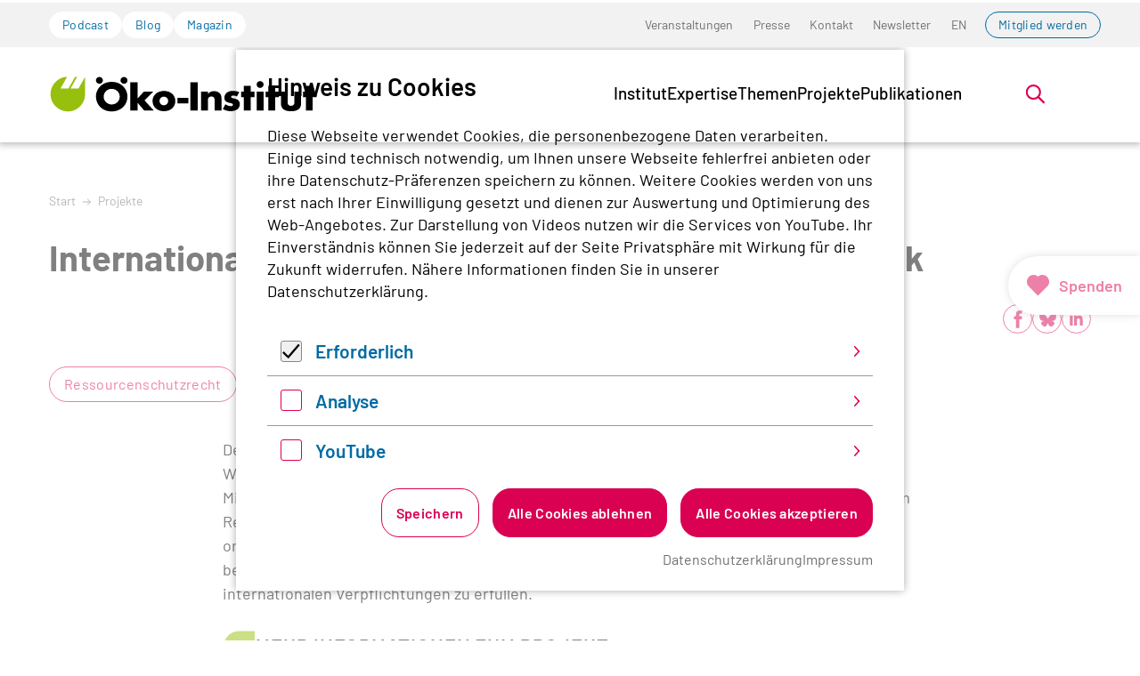

--- FILE ---
content_type: image/svg+xml
request_url: https://www.oeko.de/_assets/45b51a8e2bda5c04fe1342749a263e13/frontend/img/svg-sprite-16c639bf.svg
body_size: 15797
content:
<?xml version="1.0" encoding="UTF-8"?><svg width="147" height="3133" viewBox="0 0 147 3133" xmlns="http://www.w3.org/2000/svg" xmlns:xlink="http://www.w3.org/1999/xlink"><svg width="13" height="10" viewBox="-1 -1 13 10" id="chevron_breadcrumb" xmlns="http://www.w3.org/2000/svg"><g stroke="#6E6E6E" fill="none" fill-rule="evenodd" stroke-linecap="round" stroke-linejoin="round"><path d="M1.389 4h8M6.463 1l3.074 3-3.074 3"/></g></svg><svg width="26" height="26" viewBox="-1 -1 26 26" id="chevron_chevron-r" y="10" xmlns="http://www.w3.org/2000/svg"><path fill="none" stroke="currentColor" stroke-linecap="round" stroke-linejoin="round" stroke-width="2" d="m9 7 5.355 5.355L9 17.71"/></svg><svg width="11" height="17" viewBox="-1 -1 11 17" id="chevron_navigation" y="36" xmlns="http://www.w3.org/2000/svg"><path fill="none" stroke="currentColor" stroke-width="2" d="m1 1 6.355 6.355L1 13.71"/></svg><svg width="12" height="12" viewBox="-1 -1 12 12" id="chevron_navigationSE" y="53" xmlns="http://www.w3.org/2000/svg"><path d="M9.987 0v9.987H0v-2h6.572L.293 1.707 1.707.293l6.28 6.279V0z"/></svg><svg width="13" height="20" viewBox="-1 -1 13 20" id="chevron_small" y="65" xmlns="http://www.w3.org/2000/svg"><path fill="none" stroke="currentColor" stroke-width="2" d="m1.25 1.5 7.786 7.786-7.786 7.786"/></svg><svg width="26" height="26" viewBox="-1 -1 26 26" id="decoration_clockface" y="85" xmlns="http://www.w3.org/2000/svg"><g fill="#006AA4" fill-rule="nonzero"><path d="M12.5 1C6.149 1 1 6.149 1 12.5S6.149 24 12.5 24 24 18.851 24 12.5C23.993 6.152 18.848 1.007 12.5 1Zm0 20.91a9.41 9.41 0 1 1 9.41-9.41 9.42 9.42 0 0 1-9.41 9.41Z"/><path d="M13.744 12.316V6.47c0-.578-.477-1.047-1.064-1.047-.588 0-1.065.469-1.065 1.047v6.28c0 .277.113.543.312.74l3.193 3.14a1.077 1.077 0 0 0 1.491-.013c.41-.404.417-1.057.013-1.468l-2.88-2.833Z"/></g></svg><svg width="26" height="26" viewBox="-1 -1 26 26" id="decoration_event-host" y="111" xmlns="http://www.w3.org/2000/svg"><defs><path id="ata" d="M0 24h24V0H0z"/></defs><g fill="none" fill-rule="evenodd"><mask id="atb" fill="#fff"><use xlink:href="#ata"/></mask><g mask="url(#atb)" stroke="#006AA4" stroke-linecap="round" stroke-linejoin="round" stroke-width="2"><path d="M18.375 23.063H5.625a4.687 4.687 0 0 1-4.688-4.688V5.625A4.687 4.687 0 0 1 5.626.937h12.75a4.687 4.687 0 0 1 4.688 4.688v12.75a4.687 4.687 0 0 1-4.688 4.688Z"/></g><g mask="url(#atb)" stroke="#006AA4" stroke-linecap="round" stroke-linejoin="round" stroke-width="2"><path d="m11.691 13.424 2.2-6.72"/></g><g mask="url(#atb)" fill="#006AA4" fill-rule="nonzero"><path d="M12.572 18.031a1 1 0 1 1 0-2 1 1 0 0 1 0 2"/></g></g></svg><svg width="27" height="26" viewBox="-1 -1 27 26" id="decoration_heart" y="137" xmlns="http://www.w3.org/2000/svg"><path d="m12.494 23.497-.686-.686-9.565-9.577A7.772 7.772 0 0 1 7.753 0c1.938 0 3.622.95 4.741 1.997C13.614.95 15.298 0 17.234 0a7.771 7.771 0 0 1 5.51 13.246l-9.564 9.578-.686.673Z" fill="#DA0052" fill-rule="nonzero"/></svg><svg width="26" height="26" viewBox="-1 -1 26 26" id="decoration_infocircle" y="163" xmlns="http://www.w3.org/2000/svg"><defs><path id="ava" d="M0 24h24V0H0z"/></defs><g fill="none" fill-rule="evenodd"><mask id="avb" fill="#fff"><use xlink:href="#ava"/></mask><g mask="url(#avb)" stroke="#006AA4" stroke-linecap="round" stroke-linejoin="round" stroke-width="2"><path d="M18.375 23.063H5.625a4.687 4.687 0 0 1-4.688-4.688V5.625A4.687 4.687 0 0 1 5.626.937h12.75a4.687 4.687 0 0 1 4.688 4.688v12.75a4.687 4.687 0 0 1-4.688 4.688Z"/></g><g mask="url(#avb)" stroke="#006AA4" stroke-linecap="round" stroke-linejoin="round" stroke-width="2"><path d="m12.977 13.735-1-7.172"/></g><g mask="url(#avb)" fill="#006AA4" fill-rule="nonzero"><path d="M12.572 18.031a1 1 0 1 1 0-2 1 1 0 0 1 0 2"/></g></g></svg><svg width="64" height="64" viewBox="-1 -1 64 64" id="decoration_inline-quote" y="189" xmlns="http://www.w3.org/2000/svg"><path d="M31 0h31v31c0 17.12-13.88 31-31 31C13.88 62 0 48.12 0 31 0 13.88 13.88 0 31 0Z" fill="#97BF0D" fill-rule="evenodd" opacity=".5"/></svg><svg width="34" height="34" viewBox="-1 -1 34 34" id="decoration_locationPin" y="253" xmlns="http://www.w3.org/2000/svg"><defs><path id="axa" d="M0 32h32V0H0z"/></defs><g transform="matrix(1 0 0 -1 0 32)" fill="none" fill-rule="evenodd"><mask id="axb" fill="#fff"><use xlink:href="#axa"/></mask><g mask="url(#axb)"><path stroke="#006AA4" stroke-width="2" d="M8.5 1.834h15" stroke-linecap="round"/><path d="M16 18.25A3.754 3.754 0 0 0 12.25 22 3.754 3.754 0 0 0 16 25.75 3.754 3.754 0 0 0 19.75 22 3.754 3.754 0 0 0 16 18.25Z" stroke="#006AA4" stroke-width="2"/><path d="M16 30.75c4.824 0 8.75-3.926 8.75-8.75a8.697 8.697 0 0 0-1.37-4.697L16 5.75 8.62 17.303A8.697 8.697 0 0 0 7.25 22c0 4.824 3.926 8.75 8.75 8.75Z" stroke="#006AA4" stroke-width="2" stroke-linejoin="round"/></g></g></svg><svg width="37" height="38" viewBox="-1 -1 37 38" id="decoration_oei" y="287" xmlns="http://www.w3.org/2000/svg"><path d="M17.5.5H35V18c0 9.665-7.835 17.5-17.5 17.5S0 27.665 0 18 7.835.5 17.5.5Z" fill="#97BF0D" fill-rule="evenodd"/></svg><svg width="147" height="72" viewBox="-1 -1 147 72" id="decoration_quote" y="325" xmlns="http://www.w3.org/2000/svg"><g fill="#97BF0D" fill-rule="nonzero" fill-opacity=".5"><path d="M46.259 70H0L37.667 0 85 .005 46.267 70zM106.259 70H60L97.667 0 145 .005 106.267 70z"/></g></svg><svg width="20" height="23" viewBox="-1 -1 20 23" id="file_audio" y="397" xmlns="http://www.w3.org/2000/svg"><path fill="currentColor" d="M11.25 0 18 6.3v12.6c0 1.155-1.012 2.1-2.25 2.1H2.25C1.013 21 0 20.055 0 18.9V2.1C0 .945 1.013 0 2.25 0h9zM10 6v1.193c1.657.512 2.857 1.989 2.857 3.807 0 1.818-1.2 3.295-2.857 3.807V16a5.129 5.129 0 0 0 4-5 5.129 5.129 0 0 0-4-5zM8 6 5.222 8.813H3v3.374h2.222L8 15V6zm2 3v4c.6-.35 1-1.1 1-2 0-.9-.4-1.65-1-2z"/></svg><svg width="22" height="24" viewBox="-1 -1 22 24" id="file_bibtex-export" y="420" xmlns="http://www.w3.org/2000/svg"><g fill="#DA0052" fill-rule="evenodd"><path d="M2.88.88A3 3 0 0 1 5 0h8.5a1 1 0 0 1 .7.3l5.5 5.5a1 1 0 0 1 .3.7V19a3 3 0 0 1-3 3H3a1 1 0 1 1 0-2h14a1 1 0 0 0 1-1V6.91L13.09 2H5a1 1 0 0 0-1 1v4a1 1 0 0 1-2 0V3A3 3 0 0 1 2.88.88Z"/><path d="M13 0a1 1 0 0 1 1 1v5h5a1 1 0 1 1 0 2h-6a1 1 0 0 1-1-1V1a1 1 0 0 1 1-1ZM0 14a1 1 0 0 1 1-1h10a1 1 0 1 1 0 2H1a1 1 0 0 1-1-1Z"/><path d="M7.3 10.3a1 1 0 0 1 1.4 0l3 3a1 1 0 0 1 0 1.4l-3 3a1 1 0 0 1-1.4-1.4L9.58 14l-2.3-2.3a1 1 0 0 1 0-1.4Z"/></g></svg><svg width="20" height="23" viewBox="-1 -1 20 23" id="file_download" y="444" xmlns="http://www.w3.org/2000/svg"><path d="M9 2v12.5m6.5-6-6.5 7-6.5-7m-.5 11h14" stroke="#E3004F" stroke-width="2" fill="none" fill-rule="evenodd" stroke-linecap="round" stroke-linejoin="round"/></svg><svg width="26" height="19" viewBox="-1 -1 26 19" id="file_email" y="467" xmlns="http://www.w3.org/2000/svg"><path fill="currentColor" d="M23.727 3.592v11.266c0 .697-.613 1.263-1.369 1.263H1.703c-.756 0-1.369-.566-1.369-1.263V3.592l10.726 7.595c.536.38 1.405.38 1.941 0l10.726-7.595zM22.358.376c.756 0 1.369.565 1.369 1.263v.245L13 9.479c-.536.38-1.405.38-1.941 0L.334 1.885V1.64C.334.942.947.377 1.703.377z"/></svg><svg width="23" height="23" viewBox="-1 -1 23 23" id="file_excel" y="486" xmlns="http://www.w3.org/2000/svg"><path fill="currentColor" d="M11.708 0v20.818L0 18.612V2.118L11.708 0zm8.576 2.425V18.44h-8.073v-1.566h2.926v-2.15h-2.926v-.644h2.926v-2.15h-2.926v-.645h2.926v-2.15h-2.926v-.644h2.926V6.34h-2.926v-.645h2.926v-2.15h-2.926v-1.12h8.073zm-1.21 12.3h-3.331v2.15h3.33v-2.15zm0-2.795h-3.331v2.15h3.33v-2.15zM4.807 6.238H3.243l2.013 3.146-.204.323a846.973 846.973 0 0 1-1.108 1.75l-.505.799-.204.323h1.432l1.38-2.18h.08l1.357 2.18H9L6.944 9.406l2.087-3.168H7.546L6.21 8.483h-.08L4.809 6.238zm14.265 2.898h-3.33v2.15h3.33v-2.15zm0-2.795h-3.33v2.15h3.33V6.34zm0-2.794h-3.33v2.15h3.33v-2.15z"/></svg><svg viewBox="-1 -1 26 26" style="enable-background:new 0 0 24 24" xml:space="preserve" width="26" height="26" id="file_exe" y="509" xmlns="http://www.w3.org/2000/svg"><path d="M19.9 9.1h-.5V6.8c0-.1 0-.2-.1-.3l-4-4.6H5.4c-.5 0-.8.3-.8.7v6.5h-.5c-.6 0-1.1.5-1.1 1.1v5.9c0 .6.5 1.1 1.1 1.1h.5v4.1c0 .4.4.8.8.8h13.2c.4 0 .8-.4.8-.8v-4.1h.5c.6 0 1.1-.5 1.1-1.1v-5.9c0-.6-.5-1.1-1.1-1.1zM5.4 2.6h9.2v4.1c0 .2.2.4.4.4h3.5v2H5.4V2.6zm4.2 7.6h1.5s.8 1.9 1 2.2c.5-1.2.9-2.2.9-2.2h1.5l-1.6 3 1.7 3H13s-.7-1.6-1-2.2c-.1.3-1 2.2-1 2.2H9.5l1.7-3-1.6-3zm-4.6 6v-6h3.7v1.1H6.4v1.2h2.2v1.1H6.4V15h2.4v1.2H5zm13.6 5.1H5.4v-4.1h13.2v4.1zm.6-5.1h-3.8v-6h3.7v1.1h-2.3v1.2H19v1.1h-2.2V15h2.4v1.2z"/></svg><svg width="22" height="22" xml:space="preserve" viewBox="-1 -1 22 22" id="file_external" y="535" xmlns="http://www.w3.org/2000/svg"><path fill="none" stroke="#DA0052" stroke-width="1.8" stroke-linecap="round" stroke-linejoin="round" d="M4.9 1H1v18h17.3v-4.4M18 9.1V1H9.9"/><path fill-rule="evenodd" clip-rule="evenodd" fill="#DA0052" stroke="#DA0052" stroke-width="1.8" stroke-linecap="round" d="m17.1 1.9-6.3 6.3"/></svg><svg width="26" height="22" viewBox="-1 -1 26 22" id="file_image" y="557" xmlns="http://www.w3.org/2000/svg"><path fill="currentColor" d="M21.995 0C23.102 0 24 .898 24 1.99v16.02c0 1.099-.897 1.99-2.005 1.99H2.005A2.002 2.002 0 0 1 0 18.01V1.99C0 .892.897 0 2.005 0h19.99zm.003 1H2.002A.992.992 0 0 0 1 1.993v16.014c0 .183.05.355.137.502l6.251-6.204 4.545 4.391 5.681-6.586 5.372 8.063a1.01 1.01 0 0 0 .014-.166V1.993A.998.998 0 0 0 21.998 1zM5.73 3.777a2 2 0 1 1 0 4 2 2 0 0 1 0-4z"/></svg><svg width="26" height="26" viewBox="-1 -1 26 26" id="file_pdf" y="579" xmlns="http://www.w3.org/2000/svg"><path fill="currentColor" d="M10.4 0a2.679 2.679 0 0 0-2.667 2.667c0 1.819 1.011 4.077 2.075 6.2-.832 2.604-1.776 5.395-2.983 7.75-2.471.97-4.675 1.69-6 2.758a.8.8 0 0 0-.058.067A2.679 2.679 0 0 0 2.667 24c.713 0 1.402-.266 1.9-.775a.8.8 0 0 0 .05-.042c.975-1.164 2.125-3.277 3.15-5.208 2.361-.929 4.836-1.874 7.225-2.442 1.743 1.405 4.266 2.334 6.341 2.334A2.679 2.679 0 0 0 24 15.2a2.679 2.679 0 0 0-2.667-2.667c-1.664 0-4.083.595-5.933 1.217-1.5-1.407-2.877-3.165-3.867-5.033.708-2.18 1.534-4.36 1.534-6.05A2.679 2.679 0 0 0 10.4 0zm0 1.6c.599 0 1.067.468 1.067 1.067 0 .8-.429 2.274-.925 3.858-.664-1.541-1.209-3.02-1.209-3.858 0-.599.468-1.067 1.067-1.067zm.458 9.125a21.4 21.4 0 0 0 2.767 3.517c-1.581.432-3.126.986-4.65 1.566.736-1.661 1.325-3.385 1.883-5.083zm10.475 3.408c.599 0 1.067.468 1.067 1.067s-.468 1.067-1.067 1.067c-1.201 0-2.91-.543-4.275-1.3 1.568-.443 3.278-.834 4.275-.834zM5.417 18.908c-.75 1.339-1.496 2.588-2.017 3.217-.178.17-.415.275-.733.275A1.055 1.055 0 0 1 1.6 21.333c0-.281.12-.561.283-.741.626-.484 1.987-1.065 3.534-1.684z"/></svg><svg width="25" height="24" viewBox="-1 -1 25 24" id="file_powerpoint" y="605" xmlns="http://www.w3.org/2000/svg"><path fill="currentColor" d="M13.037 0v21.767L0 19.46V2.215L13.037 0zm8.323 4.107v13.916H13.6v-1.268h5.293v-1.087l-5.293-.001v-1.631h5.293v-1.088H13.6v-2.706a2.054 2.054 0 0 0 3.385-1.563l-.005-.134h-1.807V6.64a2.045 2.045 0 0 0-1.574.476l.001-3.008h7.76zM6.779 5.973H3.847V13h1.471v-2.21h1.388c.74 0 1.343-.222 1.809-.663.466-.442.699-1.02.699-1.734 0-.727-.225-1.312-.675-1.755-.45-.443-1.036-.665-1.76-.665zm-.39 1.169c.422 0 .75.106.982.319.232.212.348.523.348.932 0 .4-.118.706-.353.918-.236.213-.563.32-.982.32H5.318V7.14zM13.6 2.5H23v1h-9.4v-1zm8.4 1h1v11.8h-1V3.5z"/></svg><svg width="22" height="18" viewBox="-1 -1 22 18" id="file_video" y="629" xmlns="http://www.w3.org/2000/svg"><path fill="currentColor" d="m3 0 2 4h3L6 0h2l2 4h3l-2-4h2l2 4h3l-2-4h4v14c0 1.1-.9 2-2 2H2c-1.1 0-2-.9-2-2V2C0 .9.9 0 2 0h1zm5 7v6l4.714-3L8 7z"/></svg><svg width="25" height="24" viewBox="-1 -1 25 24" id="file_word" y="647" xmlns="http://www.w3.org/2000/svg"><path fill="currentColor" d="M13.388.802v21.092L.755 19.658V2.948L13.388.802zM22.64 3.26v16.225h-8.71v-2.122h6.75v-1.5h-6.75v-.5h6.75v-1.5h-6.75v-.5h6.75v-1.5h-6.75v-.5h6.75V9.684h-6.75v-.5h6.75v-1.5h-6.75v-.5h6.75v-1.5h-6.75V3.259h8.71zM4.141 7.19H2.693l1.76 6.94h1.31l.09-.336a1484.704 1484.704 0 0 1 .533-2 593.33 593.33 0 0 0 .528-2l.09-.338h.074l1.25 4.675h1.305l1.76-6.94H9.955l-1.02 4.958H8.86L7.629 7.19H6.457l-1.209 4.96h-.073L4.14 7.19z"/></svg><svg viewBox="-1 -1 26 26" style="enable-background:new 0 0 24 24" xml:space="preserve" width="26" height="26" id="file_zip" y="671" xmlns="http://www.w3.org/2000/svg"><path d="M20 9.1h-.5V6.7c0-.1 0-.2-.1-.3l-4-4.5-.1-.1h-10c-.6 0-.8.2-.8.7v6.6H4c-.6 0-1.2.5-1.2 1.2v6c0 .6.5 1.2 1.2 1.2h.5v4.1c0 .4.4.8.8.8h13.3c.4 0 .8-.4.8-.8v-4.1h.6c.6 0 1.2-.5 1.2-1.2v-6c0-.9-.6-1.2-1.2-1.2zM5.3 2.6h9.4v4c0 .2.2.4.4.4h3.6v2.1H5.3V2.6zm7.8 7.7v6h-1.4v-6h1.4zm-6.9 0h4.4v.8l-2.8 4.1h2.9v1.1H5.9v-.7l2.9-4.1h1-3.6v-1.2zm12.4 11.3H5.3v-4.1h13.3v4.1zm-.9-7.9c-.5.4-1 .5-1.8.5h-.5v2.1h-1.3v-5.9c.4-.1 1-.1 1.8-.1s1.4.2 1.8.5.6.8.6 1.4c0 .7-.2 1.1-.6 1.5z"/><path d="M16.1 11.3h-.6v1.9h.5c.7 0 1.2-.4 1.2-1s-.5-.9-1.1-.9z"/></svg><svg width="34" height="34" viewBox="-1 -1 34 34" id="sharing_sharing--bluesky" y="697" xmlns="http://www.w3.org/2000/svg"><path fill="currentColor" d="M8.07 5.615c3.21 2.347 6.662 7.104 7.93 9.656 1.268-2.552 4.72-7.31 7.93-9.656C26.248 3.923 30 2.613 30 6.781c0 .832-.49 6.992-.778 7.993-1 3.476-4.641 4.363-7.881 3.827 5.663.938 7.103 4.046 3.992 7.153-5.908 5.902-8.492-1.48-9.154-3.372-.121-.347-.178-.51-.179-.372 0-.138-.058.025-.179.372-.662 1.891-3.246 9.274-9.154 3.372-3.111-3.107-1.67-6.215 3.992-7.153-3.24.536-6.882-.35-7.881-3.827C2.49 13.774 2 7.614 2 6.78c0-4.168 3.753-2.858 6.07-1.166Z"/></svg><svg width="26" height="26" viewBox="-1 -1 26 26" id="sharing_sharing--email" y="731" xmlns="http://www.w3.org/2000/svg"><g stroke="#DA0052" stroke-width="2" fill="none" fill-rule="evenodd" stroke-linecap="round" stroke-linejoin="round"><path d="M2.22 6.86a1.29 1.29 0 0 1-.58-1.07h0c0-.77.62-1.38 1.38-1.38h17.96c.76 0 1.38.61 1.38 1.38h0c0 .43-.22.83-.58 1.07l-9.01 6.01c-.47.31-1.07.31-1.54 0L2.22 6.86Z"/><path d="M1.64 5.79V18.2a1.38 1.38 0 0 0 1.39 1.38h17.94a1.38 1.38 0 0 0 1.39-1.38V5.8"/></g></svg><svg width="16" height="32" viewBox="-1 -1 16 32" id="sharing_sharing--facebook" y="757" xmlns="http://www.w3.org/2000/svg"><path fill="currentColor" fill-rule="evenodd" d="M13.204 14.99H9.263v14.4H3.87v-14.4H.267v-4.949l3.604-.015-.015-2.914C3.856 3.07 4.955.596 9.732.596h3.97V5.56H11.21c-1.845 0-1.946.701-1.946 1.991v2.475h4.466l-.525 4.965z"/></svg><svg width="22" height="22" viewBox="-1 -1 22 22" id="sharing_sharing--instagram" y="789" xmlns="http://www.w3.org/2000/svg"><g fill="currentColor"><path d="M15.339 3.462a1.2 1.2 0 1 0 0 2.401 1.2 1.2 0 0 0 0-2.4z"/><path d="M11.026 0c1.8.004 2.18.019 3.095.06 1.064.05 1.791.218 2.429.465a4.887 4.887 0 0 1 1.77 1.153 4.908 4.908 0 0 1 1.155 1.772c.246.635.415 1.362.465 2.427.04.914.056 1.295.06 3.095v2.056a78.483 78.483 0 0 1-.024 2.188l-.007.194-.007.193-.022.52c-.05 1.064-.22 1.79-.465 2.427a4.909 4.909 0 0 1-1.154 1.77 4.893 4.893 0 0 1-1.77 1.155c-.637.247-1.364.416-2.429.465-.914.041-1.294.056-3.095.06H8.972c-1.8-.004-2.181-.019-3.095-.06-1.065-.05-1.792-.218-2.428-.465a4.897 4.897 0 0 1-1.77-1.154 4.9 4.9 0 0 1-1.154-1.772c-.247-.635-.416-1.362-.465-2.427-.041-.914-.056-1.294-.06-3.094V8.972c.004-1.8.02-2.181.06-3.096.048-1.064.217-1.79.465-2.427a4.909 4.909 0 0 1 1.154-1.77A4.897 4.897 0 0 1 3.45.524C4.086.278 4.813.109 5.878.06 6.792.02 7.173.004 8.973 0zM9.104 1.8c-1.864.002-2.221.014-3.144.056-.975.045-1.504.207-1.857.345-.467.181-.8.398-1.15.748-.35.35-.567.683-.748 1.15-.137.352-.3.882-.345 1.857-.01.234-.019.432-.026.627l-.007.195a73.532 73.532 0 0 0-.023 2.175v.486l-.001.556v1.042a73.64 73.64 0 0 0 .024 2.176l.007.196c.007.195.016.393.026.627.045.975.208 1.505.345 1.857.181.467.398.8.748 1.15.35.35.683.566 1.15.747.353.137.882.3 1.857.345.898.04 1.26.054 3 .057h.485l.556.001h1.042c1.738-.004 2.1-.017 2.999-.058.975-.045 1.504-.207 1.856-.345.467-.181.8-.398 1.15-.748.35-.35.567-.682.748-1.148.137-.353.3-.882.344-1.857.043-.937.056-1.291.058-3.233V9.191a79.82 79.82 0 0 0-.024-2.41l-.007-.195a75.003 75.003 0 0 0-.027-.628c-.044-.975-.207-1.504-.344-1.856a3.103 3.103 0 0 0-.748-1.15 3.093 3.093 0 0 0-1.15-.748c-.352-.137-.881-.3-1.856-.344-.898-.041-1.261-.054-3-.057l-1.285-.001h-.653z"/><path d="M10 4.865a5.135 5.135 0 1 1 0 10.27 5.135 5.135 0 0 1 0-10.27zm0 1.802a3.333 3.333 0 1 0 0 6.666 3.333 3.333 0 0 0 0-6.666z"/></g></svg><svg width="23" height="25" viewBox="-1 -1 23 25" id="sharing_sharing--linkedin" y="811" xmlns="http://www.w3.org/2000/svg"><defs><path id="bea" d="M4.667 5.921V22.5H0V5.921h4.667zm7 0V8.29c.266-1.162.826-2.368 4.082-2.368 4.559 0 5.228 3.425 5.25 8.032l.001.258V22.5h-4.667v-9.474c0-1.553-.856-2.368-2.333-2.368-1.45 0-2.264.764-2.33 2.18l-.003.188V22.5H7V5.921h4.667zM2.333 0c1.289 0 2.334 1.06 2.334 2.368 0 1.308-1.045 2.369-2.334 2.369C1.045 4.737 0 3.677 0 2.368 0 1.06 1.045 0 2.333 0z"/></defs><use fill="currentColor" xlink:href="#bea"/></svg><svg width="24" height="25" viewBox="-1 -1 24 25" id="sharing_sharing--skype" y="836" xmlns="http://www.w3.org/2000/svg"><path fill="currentColor" stroke="currentColor" d="M20.011 20.094c1.67-1.79 1.765-4.036.284-6.74 1.09-3.58.32-6.696-2.313-9.346C15.349 1.358 12.278.606 8.77 1.75 5.874.289 3.62.389 2.009 2.05.398 3.712.277 5.97 1.645 8.825c-.965 3.488-.178 6.577 2.362 9.266 2.592 2.743 5.636 3.556 9.131 2.44 2.913 1.497 5.204 1.352 6.873-.437z"/><path fill="#fff" d="M15.684 7.78c-.432.534-1.4.779-2.024 0-.926-1.156-1.708-1.467-3.141-1.467-1.434 0-2.114.744-2.114 1.467 0 .722.498 1.162 1.388 1.428.732.218 1.737.302 3.399.789 3.68 1.076 3.37 3.203 3.216 4.61-.153 1.409-1.965 3.28-5.19 3.28-3.225 0-4.755-1.11-5.35-2.182-.596-1.072-.5-1.607.08-2.106.579-.499 1.4-.412 2.152.607.753 1.018 1.24 1.429 2.419 1.5 1.177.07 2.84-.31 3.008-1.5.085-.601.086-1.113-.826-1.517-1.054-.467-2.657-.634-3.992-1.065-1.336-.432-1.7-.644-2.246-1.186-.562-.558-.835-1.205-.835-2.658 0-1.113.594-2.124 1.656-2.772.754-.46 1.688-.861 2.869-.861 1.502 0 2.362.18 3.039.391.689.216 1.185.468 1.726.895 1.072.846 1.198 1.813.766 2.347z"/></svg><svg width="24" height="24" viewBox="-1 -1 24 24" id="sharing_sharing--www" y="861" xmlns="http://www.w3.org/2000/svg"><path fill-rule="evenodd" d="m9.85 1.905 7.295 7.748H.001v2.693h17.144L9.85 20.094l1.793 1.905L22.001 11 11.643-.001z"/></svg><svg width="24" height="28" viewBox="-1 -1 24 28" id="sharing_sharing--xing" y="885" xmlns="http://www.w3.org/2000/svg"><defs><path id="bha" d="M19.155.198c.7 0 1.781-.102 1.97.194.324.506-.53 1.49-.772 1.932-2.36 4.286-4.814 8.471-7.15 12.715 1.488 2.832 3.044 5.625 4.638 8.503.215.39.578.936.424 1.276-.207.456-1.236.27-2.048.27-.955 0-1.806.173-2.435-.038-.642-.217-1.223-1.81-1.546-2.397-1.367-2.484-2.825-5.15-4.173-7.575 2.313-4.225 5.043-8.855 7.458-13.218.37-.668.672-1.652 1.546-1.7.415-.023 1.242.038 2.088.038zM5.589 5.107c.7.01.93.704 1.236 1.237.709 1.234 1.54 2.587 2.165 3.748a871.788 871.788 0 0 1-3.247 5.759c-.35.615-.74 1.685-1.507 1.778H.486c-.133.015-.413-.133-.463-.31-.115-.403.23-.726.387-1.004 1.051-1.873 1.919-3.445 2.976-5.334.13-.231.494-.668.502-.85.012-.271-.467-.937-.618-1.198-.474-.819-.914-1.527-1.353-2.28-.188-.323-.564-.667-.464-1.276.041-.19.223-.241.425-.27h3.71z"/></defs><use fill="currentColor" fill-rule="evenodd" xlink:href="#bha"/></svg><svg width="34" height="34" viewBox="-1 -1 34 34" id="socialMedia_footer-bluesky" y="913" xmlns="http://www.w3.org/2000/svg"><g fill="none" fill-rule="evenodd"><circle cx="16" cy="16" r="16" fill="#1185FE"/><path fill="#FFF" fill-rule="nonzero" d="M10.335 9.154c2.293 1.676 4.76 5.074 5.665 6.897.906-1.823 3.372-5.221 5.665-6.897C23.319 7.944 26 7.009 26 9.986c0 .595-.35 4.995-.556 5.71-.713 2.483-3.315 3.116-5.629 2.733 4.045.67 5.074 2.89 2.852 5.11-4.22 4.216-6.066-1.058-6.54-2.41-.086-.247-.126-.363-.127-.264 0-.099-.041.017-.128.265-.473 1.351-2.318 6.625-6.539 2.409-2.222-2.22-1.193-4.44 2.852-5.11-2.314.383-4.916-.25-5.63-2.734C6.35 14.981 6 10.581 6 9.986c0-2.977 2.68-2.041 4.335-.832Z"/></g></svg><svg width="34" height="34" viewBox="-1 -1 34 34" id="socialMedia_footer-flickr" y="947" xmlns="http://www.w3.org/2000/svg"><defs><circle id="bja" cx="16" cy="16" r="16"/></defs><g fill="none" fill-rule="evenodd"><mask id="bjb" fill="#fff"><use xlink:href="#bja"/></mask><use fill="#E1E7EA" xlink:href="#bja"/><circle fill="#1465C0" mask="url(#bjb)" cx="9" cy="16" r="6"/><circle fill="#FE4081" mask="url(#bjb)" cx="23" cy="16" r="6"/></g></svg><svg width="34" height="34" viewBox="-1 -1 34 34" id="socialMedia_footer-instagram" y="981" xmlns="http://www.w3.org/2000/svg"><defs><linearGradient x1="16.733%" y1="-9.004%" x2="47.309%" y2="149.835%" id="bka"><stop stop-color="#4E60D3" offset="0%"/><stop stop-color="#913BAF" offset="26.574%"/><stop stop-color="#D52D88" offset="99.964%"/><stop stop-color="#AE359E" offset="100%"/><stop stop-color="#9F38A7" offset="100%"/><stop stop-color="#F26D4F" offset="100%"/></linearGradient><circle id="bkb" cx="16" cy="16" r="16"/></defs><g fill="none" fill-rule="evenodd"><circle fill="url(#bka)" cx="16" cy="16" r="16"/><mask id="bkc" fill="#fff"><use xlink:href="#bkb"/></mask><use fill="#FE0076" xlink:href="#bkb"/><g mask="url(#bkc)" fill="#FFF" fill-rule="nonzero"><path d="M11.858 6.07c-1.064.05-1.79.22-2.425.47-.658.256-1.215.6-1.77 1.156a4.898 4.898 0 0 0-1.15 1.772c-.246.637-.413 1.364-.46 2.429-.047 1.064-.057 1.407-.052 4.122.005 2.716.017 3.056.069 4.123.05 1.064.22 1.79.47 2.426.256.657.6 1.214 1.156 1.769a4.894 4.894 0 0 0 1.774 1.15c.636.245 1.363.413 2.428.46 1.064.046 1.407.057 4.122.052 2.714-.005 3.056-.017 4.123-.068 1.066-.05 1.79-.221 2.425-.47a4.901 4.901 0 0 0 1.769-1.156 4.901 4.901 0 0 0 1.15-1.774c.246-.636.413-1.363.46-2.427.046-1.067.057-1.408.052-4.123-.006-2.715-.018-3.056-.068-4.122-.05-1.067-.22-1.79-.47-2.427a4.91 4.91 0 0 0-1.156-1.769 4.88 4.88 0 0 0-1.774-1.15c-.636-.245-1.363-.413-2.427-.46-1.065-.045-1.407-.057-4.123-.052-2.716.005-3.056.017-4.123.069m.117 18.078c-.975-.043-1.504-.205-1.857-.34-.467-.18-.8-.398-1.152-.746a3.08 3.08 0 0 1-.75-1.149c-.137-.352-.302-.881-.347-1.856-.05-1.054-.06-1.37-.066-4.04-.006-2.67.004-2.986.05-4.04.042-.974.205-1.504.34-1.857.18-.468.397-.8.746-1.151a3.087 3.087 0 0 1 1.149-.75c.352-.138.881-.302 1.856-.348 1.054-.05 1.37-.06 4.04-.066 2.67-.006 2.986.004 4.041.05.974.043 1.504.204 1.857.34.467.18.8.397 1.151.746.351.35.568.682.75 1.15.138.35.302.88.348 1.855.05 1.054.061 1.37.066 4.04.005 2.669-.004 2.986-.05 4.04-.043.975-.205 1.504-.34 1.857a3.1 3.1 0 0 1-.747 1.152c-.349.35-.682.567-1.148.75-.352.137-.882.301-1.856.347-1.054.05-1.37.06-4.04.066-2.671.006-2.986-.005-4.04-.05m8.151-13.493a1.2 1.2 0 1 0 2.4-.004 1.2 1.2 0 0 0-2.4.004m-9.262 5.355a5.134 5.134 0 1 0 10.27-.02 5.134 5.134 0 0 0-10.27.02m1.802-.004a3.333 3.333 0 1 1 6.666-.013 3.333 3.333 0 0 1-6.666.013"/></g></g></svg><svg width="34" height="34" xml:space="preserve" viewBox="-1 -1 34 34" id="socialMedia_footer-linkedin" y="1015" xmlns="http://www.w3.org/2000/svg"><path fill-rule="evenodd" clip-rule="evenodd" fill="#0A66C2" d="M16 0C7.2 0 0 7.2 0 16s7.2 16 16 16 16-7.2 16-16S24.8 0 16 0z"/><g fill="#FFF"><path d="M9.1 13h3v10h-3z"/><circle cx="10.6" cy="9.6" r="1.9"/><path d="M20.2 12.9c-1.6 0-2.8.8-3.3 1.6V13h-2.8v10h3v-4.8c0-1.7.7-2.7 2.2-2.7 1.2 0 1.8 1.2 1.8 2.5v5h3v-5.5c-.1-3-.9-4.6-3.9-4.6z"/></g></svg><svg width="32" height="34" viewBox="-1 -1 32 33" id="socialMedia_footer-mastodon" y="1049" xmlns="http://www.w3.org/2000/svg"><defs><linearGradient id="bma" x1="37.069" x2="37.069" y1="0" y2="79" gradientTransform="scale(.4 .3924)" gradientUnits="userSpaceOnUse"><stop offset="0" style="stop-color:#6364ff;stop-opacity:1"/><stop offset="1" style="stop-color:#563acc;stop-opacity:1"/></linearGradient></defs><path d="M29.535 6.863C29.078 3.531 26.121.906 22.613.398 22.02.312 19.777 0 14.582 0h-.039C9.348 0 8.234.313 7.641.398 4.23.895 1.117 3.25.363 6.621 0 8.281-.039 10.121.027 11.81c.098 2.421.114 4.84.34 7.25.153 1.601.426 3.187.809 4.753.719 2.887 3.625 5.293 6.472 6.274a17.709 17.709 0 0 0 9.473.488 13.16 13.16 0 0 0 1.024-.273c.765-.238 1.66-.504 2.316-.973a.069.069 0 0 0 .031-.058v-2.336c0-.02-.008-.04-.027-.051a.066.066 0 0 0-.059-.016 26.617 26.617 0 0 1-6.144.707c-3.563 0-4.524-1.66-4.797-2.347a7.355 7.355 0 0 1-.418-1.852c0-.035.023-.066.055-.07a.054.054 0 0 1 .035 0c1.976.468 4.008.703 6.043.703.492 0 .98 0 1.468-.012 2.047-.055 4.207-.16 6.223-.547.05-.008.102-.015.145-.031 3.18-.598 6.203-2.477 6.511-7.234.012-.188.04-1.965.04-2.16.003-.66.218-4.688-.032-7.16Zm0 0" style="stroke:none;fill-rule:nonzero;fill:url(#bma)"/><path d="M24.5 10.605v8.274h-3.344v-8.031c0-1.692-.718-2.551-2.18-2.551-1.605 0-2.41 1.02-2.41 3.035v4.395h-3.324v-4.395c0-2.016-.805-3.035-2.41-3.035-1.453 0-2.176.863-2.176 2.55v8.032H5.312v-8.274c0-1.69.442-3.035 1.32-4.03.911-.993 2.098-1.505 3.579-1.505 1.71 0 3.004.649 3.863 1.938l.832 1.367.836-1.367c.86-1.29 2.153-1.938 3.863-1.938 1.473 0 2.665.512 3.575 1.504.883.996 1.32 2.34 1.32 4.031Zm0 0" style="stroke:none;fill-rule:nonzero;fill:#fff;fill-opacity:1"/></svg><svg width="34" height="34" viewBox="-1 -1 34 34" id="socialMedia_footer-spotify" y="1083" xmlns="http://www.w3.org/2000/svg"><defs><circle id="bna" cx="16" cy="16" r="16"/></defs><g fill="none" fill-rule="evenodd"><mask id="bnb" fill="#fff"><use xlink:href="#bna"/></mask><use fill="#00D95F" xlink:href="#bna"/><path d="M23.447 21.749c-4.004-2.638-9.038-3.278-14.961-1.898-1.19.276-.788 2.081.42 1.81 9.53-2.215 13.068 1.794 14.03 1.794.918-.002 1.279-1.2.51-1.706ZM8.066 17.014c5.328-1.262 11.378-.528 15.788 1.91 1.073.593 1.973-1.033.9-1.625-4.8-2.654-11.357-3.455-17.116-2.093-1.194.281-.772 2.089.428 1.808ZM7.362 12.18c5.612-1.718 13.486-.776 17.926 2.143 1.02.67 2.049-.878 1.02-1.553C21.379 9.528 13 8.51 6.819 10.401c-1.18.361-.624 2.139.544 1.778Z" fill="#000" fill-rule="nonzero" mask="url(#bnb)"/></g></svg><svg width="34" height="34" viewBox="-1 -1 34 34" id="socialMedia_footer-youtube" y="1117" xmlns="http://www.w3.org/2000/svg"><defs><path d="M16 0C7.163 0 0 7.163 0 16c0 8.836 7.163 16 16 16s16-7.164 16-16c0-8.837-7.163-16-16-16Z" id="boa"/></defs><g fill="none" fill-rule="evenodd"><use fill="red" xlink:href="#boa"/><path d="M25.906 16.752c0 1.611-.2 3.222-.2 3.222s-.193 1.371-.79 1.976c-.757.792-1.605.796-1.995.842-2.785.202-6.968.208-6.968.208s-5.176-.047-6.768-.2c-.443-.082-1.438-.058-2.195-.85-.597-.605-.79-1.976-.79-1.976s-.2-1.61-.2-3.222v-1.51c0-1.611.2-3.221.2-3.221s.193-1.373.79-1.977c.757-.793 1.605-.796 1.995-.842C11.77 9 15.949 9 15.949 9h.008s4.179 0 6.964.202c.39.046 1.238.05 1.994.842.598.604.792 1.977.792 1.977s.199 1.61.199 3.22v1.511Z" fill="#FFF"/><path fill="red" d="m13.898 18.582 5.378-2.787-5.38-2.806z"/></g></svg><svg width="10" height="21" viewBox="-1 -1 10 21" id="socialMedia_socialLink--facebook" y="1151" xmlns="http://www.w3.org/2000/svg"><path fill="currentColor" d="M1.7 18.958h3.045V9.875H6.88l.245-3.042h-2.38v-1.75c0-.708.14-1 .7-1h1.68V.917H4.99C2.715.917 1.7 2.083 1.7 4.375v2.458H.125v3.084H1.7v9.041z"/></svg><svg width="22" height="22" viewBox="-1 -1 22 22" id="socialMedia_socialLink--instagram" y="1172" xmlns="http://www.w3.org/2000/svg"><g fill="currentColor"><path d="M15.339 3.462a1.2 1.2 0 1 0 0 2.401 1.2 1.2 0 0 0 0-2.4z"/><path d="M11.026 0c1.8.004 2.18.019 3.095.06 1.064.05 1.791.218 2.429.465a4.887 4.887 0 0 1 1.77 1.153 4.908 4.908 0 0 1 1.155 1.772c.246.635.415 1.362.465 2.427.04.914.056 1.295.06 3.095v2.056a78.483 78.483 0 0 1-.024 2.188l-.007.194-.007.193-.022.52c-.05 1.064-.22 1.79-.465 2.427a4.909 4.909 0 0 1-1.154 1.77 4.893 4.893 0 0 1-1.77 1.155c-.637.247-1.364.416-2.429.465-.914.041-1.294.056-3.095.06H8.972c-1.8-.004-2.181-.019-3.095-.06-1.065-.05-1.792-.218-2.428-.465a4.897 4.897 0 0 1-1.77-1.154 4.9 4.9 0 0 1-1.154-1.772c-.247-.635-.416-1.362-.465-2.427-.041-.914-.056-1.294-.06-3.094V8.972c.004-1.8.02-2.181.06-3.096.048-1.064.217-1.79.465-2.427a4.909 4.909 0 0 1 1.154-1.77A4.897 4.897 0 0 1 3.45.524C4.086.278 4.813.109 5.878.06 6.792.02 7.173.004 8.973 0zM9.104 1.8c-1.864.002-2.221.014-3.144.056-.975.045-1.504.207-1.857.345-.467.181-.8.398-1.15.748-.35.35-.567.683-.748 1.15-.137.352-.3.882-.345 1.857-.01.234-.019.432-.026.627l-.007.195a73.532 73.532 0 0 0-.023 2.175v.486l-.001.556v1.042a73.64 73.64 0 0 0 .024 2.176l.007.196c.007.195.016.393.026.627.045.975.208 1.505.345 1.857.181.467.398.8.748 1.15.35.35.683.566 1.15.747.353.137.882.3 1.857.345.898.04 1.26.054 3 .057h.485l.556.001h1.042c1.738-.004 2.1-.017 2.999-.058.975-.045 1.504-.207 1.856-.345.467-.181.8-.398 1.15-.748.35-.35.567-.682.748-1.148.137-.353.3-.882.344-1.857.043-.937.056-1.291.058-3.233V9.191a79.82 79.82 0 0 0-.024-2.41l-.007-.195a75.003 75.003 0 0 0-.027-.628c-.044-.975-.207-1.504-.344-1.856a3.103 3.103 0 0 0-.748-1.15 3.093 3.093 0 0 0-1.15-.748c-.352-.137-.881-.3-1.856-.344-.898-.041-1.261-.054-3-.057l-1.285-.001h-.653z"/><path d="M10 4.865a5.135 5.135 0 1 1 0 10.27 5.135 5.135 0 0 1 0-10.27zm0 1.802a3.333 3.333 0 1 0 0 6.666 3.333 3.333 0 0 0 0-6.666z"/></g></svg><svg width="23" height="25" viewBox="-1 -1 23 25" id="socialMedia_socialLink--linkedin" y="1194" xmlns="http://www.w3.org/2000/svg"><defs><path id="bra" d="M4.667 5.921V22.5H0V5.921h4.667zm7 0V8.29c.266-1.162.826-2.368 4.082-2.368 4.559 0 5.228 3.425 5.25 8.032l.001.258V22.5h-4.667v-9.474c0-1.553-.856-2.368-2.333-2.368-1.45 0-2.264.764-2.33 2.18l-.003.188V22.5H7V5.921h4.667zM2.333 0c1.289 0 2.334 1.06 2.334 2.368 0 1.308-1.045 2.369-2.334 2.369C1.045 4.737 0 3.677 0 2.368 0 1.06 1.045 0 2.333 0z"/></defs><use fill="currentColor" xlink:href="#bra"/></svg><svg width="77" height="81" fill="none" viewBox="-1 -1 77 81" id="socialMedia_socialLink--mastodon" y="1219" xmlns="http://www.w3.org/2000/svg"><path fill="url(#bsa)" d="M73.84 17.49C72.696 9.002 65.3 2.312 56.53 1.016 55.05.797 49.444 0 36.458 0h-.097c-12.99 0-15.776.797-17.256 1.016-8.525 1.26-16.311 7.271-18.2 15.86-.909 4.23-1.006 8.919-.837 13.22.24 6.17.288 12.327.848 18.47a86.879 86.879 0 0 0 2.022 12.115c1.795 7.361 9.064 13.487 16.185 15.986a43.41 43.41 0 0 0 23.68 1.25 34.565 34.565 0 0 0 2.562-.701c1.91-.607 4.147-1.285 5.792-2.477a.187.187 0 0 0 .076-.144v-5.953a.175.175 0 0 0-.216-.17 65.637 65.637 0 0 1-15.367 1.796c-8.906 0-11.301-4.226-11.987-5.985a18.554 18.554 0 0 1-1.042-4.718.171.171 0 0 1 .136-.178.173.173 0 0 1 .08.002 64.383 64.383 0 0 0 15.115 1.795c1.225 0 2.446 0 3.67-.032 5.121-.144 10.52-.406 15.558-1.39.125-.025.251-.047.359-.079 7.947-1.526 15.51-6.316 16.279-18.445.029-.477.1-5.002.1-5.497.004-1.684.543-11.946-.079-18.251Z"/><path fill="#fff" d="M61.248 27.026v21.088h-8.356V27.648c0-4.31-1.796-6.507-5.448-6.507-4.015 0-6.026 2.6-6.026 7.735v11.202H33.11V28.875c0-5.134-2.014-7.734-6.03-7.734-3.63 0-5.444 2.198-5.444 6.507v20.466h-8.353V27.026c0-4.308 1.1-7.731 3.3-10.269 2.27-2.531 5.247-3.831 8.942-3.831 4.278 0 7.51 1.644 9.665 4.93l2.079 3.49 2.083-3.49c2.154-3.286 5.386-4.93 9.657-4.93 3.691 0 6.668 1.3 8.945 3.831 2.198 2.535 3.296 5.958 3.293 10.27Z"/><defs><linearGradient id="bsa" x1="37.069" x2="37.069" y1="0" y2="79" gradientUnits="userSpaceOnUse"><stop stop-color="#6364FF"/><stop offset="1" stop-color="#563ACC"/></linearGradient></defs></svg><svg width="18" height="16" viewBox="-1 -1 18 16" id="socialMedia_socialLink--twitter" y="1300" xmlns="http://www.w3.org/2000/svg"><path fill="currentColor" d="M0 11.958a9.167 9.167 0 0 0 5 1.459c6.042 0 9.5-5.125 9.292-9.709A7.042 7.042 0 0 0 15.917 2a5.667 5.667 0 0 1-1.875.5A3.208 3.208 0 0 0 15.458.708a6 6 0 0 1-2.083.792A3.25 3.25 0 0 0 11 .458 3.292 3.292 0 0 0 7.833 4.5a9.542 9.542 0 0 1-6.75-3.417 3.292 3.292 0 0 0 1 4.334 3.417 3.417 0 0 1-1.458-.375A3.208 3.208 0 0 0 3.25 8.25c-.488.133-1 .162-1.5.083a3.25 3.25 0 0 0 3.083 2.25A6.542 6.542 0 0 1 0 11.958z"/></svg><svg width="24" height="28" viewBox="-1 -1 24 28" id="socialMedia_socialLink--xing" y="1316" xmlns="http://www.w3.org/2000/svg"><defs><path id="bua" d="M19.155.198c.7 0 1.781-.102 1.97.194.324.506-.53 1.49-.772 1.932-2.36 4.286-4.814 8.471-7.15 12.715 1.488 2.832 3.044 5.625 4.638 8.503.215.39.578.936.424 1.276-.207.456-1.236.27-2.048.27-.955 0-1.806.173-2.435-.038-.642-.217-1.223-1.81-1.546-2.397-1.367-2.484-2.825-5.15-4.173-7.575 2.313-4.225 5.043-8.855 7.458-13.218.37-.668.672-1.652 1.546-1.7.415-.023 1.242.038 2.088.038zM5.589 5.107c.7.01.93.704 1.236 1.237.709 1.234 1.54 2.587 2.165 3.748a871.788 871.788 0 0 1-3.247 5.759c-.35.615-.74 1.685-1.507 1.778H.486c-.133.015-.413-.133-.463-.31-.115-.403.23-.726.387-1.004 1.051-1.873 1.919-3.445 2.976-5.334.13-.231.494-.668.502-.85.012-.271-.467-.937-.618-1.198-.474-.819-.914-1.527-1.353-2.28-.188-.323-.564-.667-.464-1.276.041-.19.223-.241.425-.27h3.71z"/></defs><use fill="currentColor" fill-rule="evenodd" xlink:href="#bua"/></svg><svg width="18" height="14" viewBox="-1 -1 18 14" id="socialMedia_socialLink--youtube" y="1344" xmlns="http://www.w3.org/2000/svg"><path fill="currentColor" fill-rule="evenodd" d="M13.601.162c.313.037.995.04 1.603.677.42.425.592 1.323.628 1.54l.008.049S16 3.722 16 5.017v1.214c0 1.295-.16 2.59-.16 2.59s-.156 1.102-.636 1.588c-.608.637-1.29.64-1.603.677-.543.04-1.152.07-1.762.092l-.458.016c-1.444.047-2.81.057-3.24.059h-.188c-.462-.005-4.193-.046-5.393-.16-.356-.067-1.156-.047-1.764-.684C.316 9.923.16 8.821.16 8.821S0 7.526 0 6.231V5.017c0-1.295.16-2.589.16-2.589S.316 1.325.796.839c.608-.637 1.29-.64 1.603-.677C4.231.03 6.813.005 7.691.001h.618c.878.004 3.46.029 5.292.161ZM6.347 3.206l.001 4.496 4.323-2.24-4.324-2.256Z"/></svg><svg width="102" height="102" viewBox="-1 -1 102 102" id="teaser_1" y="1358" xmlns="http://www.w3.org/2000/svg"><g fill="none" fill-rule="evenodd" stroke="#666" stroke-width="6"><path d="M61.05 3H16a.997.997 0 0 0-1 1v92a.997.997 0 0 0 1 1h68a.997.997 0 0 0 1-1V26.67a1 1 0 0 0-.297-.711l-22.95-22.67A1 1 0 0 0 61.05 3Z"/><path d="M59 3v22a2 2 0 0 0 2 2h24" stroke-linecap="round"/></g></svg><svg width="102" height="102" viewBox="-1 -1 102 102" id="teaser_110" y="1460" xmlns="http://www.w3.org/2000/svg"><g fill="none" fill-rule="evenodd" stroke-width="6"><path d="M61.05 3H16a.997.997 0 0 0-1 1v92a.997.997 0 0 0 1 1h68a.997.997 0 0 0 1-1V26.67a1 1 0 0 0-.297-.711l-22.95-22.67A1 1 0 0 0 61.05 3Z" stroke="#666"/><path d="M59 3v22a2 2 0 0 0 2 2h24" stroke="#666" stroke-linecap="round"/><path stroke="#666" d="M26 27h22"/><path stroke="#DADADA" d="M26 38.5h48M26 49.5h48M26 60.5h48M26 71.5h48M26 82.375h36"/></g></svg><svg width="102" height="102" viewBox="-1 -1 102 102" id="teaser_120" y="1562" xmlns="http://www.w3.org/2000/svg"><g fill="none" fill-rule="evenodd" stroke="#666" stroke-width="6"><path d="M87 13H13a.997.997 0 0 0-1 1v82a.997.997 0 0 0 1 1h74a.997.997 0 0 0 1-1V14a.997.997 0 0 0-1-1Z"/><path d="M87 13H13a.997.997 0 0 0-1 1v21a.997.997 0 0 0 1 1h74a.997.997 0 0 0 1-1V14a.997.997 0 0 0-1-1Z" fill="#DADADA"/><path stroke-linecap="round" stroke-linejoin="round" d="M32.5 5v16M67.5 5v16"/></g></svg><svg width="102" height="102" viewBox="-1 -1 102 102" id="teaser_121" y="1664" xmlns="http://www.w3.org/2000/svg"><g fill="none" fill-rule="evenodd" stroke="#666" stroke-width="6"><path d="M87 13H13a.997.997 0 0 0-1 1v82a.997.997 0 0 0 1 1h74a.997.997 0 0 0 1-1V14a.997.997 0 0 0-1-1Z"/><path d="M87 13H13a.997.997 0 0 0-1 1v21a.997.997 0 0 0 1 1h74a.997.997 0 0 0 1-1V14a.997.997 0 0 0-1-1Z" fill="#DADADA"/><path stroke-linecap="round" stroke-linejoin="round" d="M32.5 5v16M67.5 5v16"/></g></svg><svg width="102" height="102" viewBox="-1 -1 102 102" id="teaser_130" y="1766" xmlns="http://www.w3.org/2000/svg"><g fill="none" fill-rule="evenodd"><circle stroke="#666" stroke-width="6" fill="#DADADA" cx="6.5" cy="93.714" r="3.5"/><path stroke="#000" stroke-width="4" stroke-linecap="round" stroke-linejoin="round" d="m6 84.214 71.618-21 9.382 21"/><path stroke="#666" stroke-width="6" stroke-linecap="round" stroke-linejoin="round" d="m6 84.214 71.618-21 9.382 21M77 62.214l9.611-59H97"/><circle stroke="#666" stroke-width="6" fill="#DADADA" cx="86.5" cy="93.5" r="3.5"/><path d="m18.636 2.421 51.37 5.346a2 2 0 0 1 1.782 2.2L66.56 59.23a2 2 0 0 1-2.195 1.778l-51.37-5.346a2 2 0 0 1-1.782-2.2L16.44 4.198a2 2 0 0 1 2.195-1.778Z" stroke="#666" stroke-width="6" fill="#D8D8D8"/><path d="M84.335 15.2a.997.997 0 0 0-1.051-.946L3.947 18.462A.997.997 0 0 0 3 19.46v34.926a.998.998 0 0 0 .887.994l72.424 8.203a.997.997 0 0 0 1.102-.849L84.335 15.2Z" stroke="#666" stroke-width="6"/></g></svg><svg width="102" height="102" viewBox="-1 -1 102 102" id="teaser_150" y="1868" xmlns="http://www.w3.org/2000/svg"><g fill="none" fill-rule="evenodd"><circle stroke="#666" stroke-width="6" fill="#DADADA" cx="6.5" cy="93.714" r="3.5"/><path stroke="#000" stroke-width="4" stroke-linecap="round" stroke-linejoin="round" d="m6 84.214 71.618-21 9.382 21"/><path stroke="#666" stroke-width="6" stroke-linecap="round" stroke-linejoin="round" d="m6 84.214 71.618-21 9.382 21M77 62.214l9.611-59H97"/><circle stroke="#666" stroke-width="6" fill="#DADADA" cx="86.5" cy="93.5" r="3.5"/><path d="m18.636 2.421 51.37 5.346a2 2 0 0 1 1.782 2.2L66.56 59.23a2 2 0 0 1-2.195 1.778l-51.37-5.346a2 2 0 0 1-1.782-2.2L16.44 4.198a2 2 0 0 1 2.195-1.778Z" stroke="#666" stroke-width="6" fill="#D8D8D8"/><path d="M84.335 15.2a.997.997 0 0 0-1.051-.946L3.947 18.462A.997.997 0 0 0 3 19.46v34.926a.998.998 0 0 0 .887.994l72.424 8.203a.997.997 0 0 0 1.102-.849L84.335 15.2Z" stroke="#666" stroke-width="6"/></g></svg><svg width="102" height="102" viewBox="-1 -1 102 102" id="teaser_act-page" y="1970" xmlns="http://www.w3.org/2000/svg"><defs><path d="m6 20 15 75" id="cca"/></defs><g fill="none" fill-rule="evenodd" stroke="#666" stroke-width="6"><path d="M7 25c12.1-9.115 21.743-13.673 28.93-13.673h21.918c9.635 0 22.92-8.002 25.88-5.831 2.96 2.17.751 9.6 3.949 22.651 2.495 10.185 10.147 20.296 8.86 23.325-1.042 2.45-9.153 7.516-17.667 9.357-2.005.433-4.031.688-5.994.688H46.895C41.518 61.517 31.553 66.011 17 75L7 25Z" fill="#DADADA"/><use stroke-linecap="round" stroke-linejoin="round" xlink:href="#cca"/></g></svg><svg width="78" height="102" viewBox="-1 -1 78 102" id="teaser_audio" y="2072" xmlns="http://www.w3.org/2000/svg"><g fill="#666" fill-rule="evenodd"><path d="M44.064 12.838a2.363 2.363 0 0 1 2.846-1.773C56.658 13.401 65 21.865 65 32.5c0 10.58-8.182 18.827-18.04 21.422a2.362 2.362 0 0 1-2.883-1.709c-.33-1.277.428-2.581 1.692-2.914 7.967-2.098 14.503-8.686 14.503-16.799 0-8.165-6.657-14.918-14.453-16.786-1.27-.305-2.056-1.592-1.755-2.876Z"/><path d="M44.126 21.635a2.4 2.4 0 0 1 3.04-1.509C52.132 21.797 56 25.756 56 32c0 6.263-3.946 10.32-8.872 11.886a2.4 2.4 0 1 1-1.455-4.573c3.13-.996 5.527-3.46 5.527-7.313 0-3.838-2.35-6.243-5.565-7.325a2.4 2.4 0 0 1-1.509-3.04ZM11 39.796c0 .553.453 1.001.994 1.001H22.2l15.324 14.068c.815.748 1.476.46 1.476-.654V10.774c0-1.11-.648-1.39-1.447-.63L22.2 24.782l-10.206.006A.996.996 0 0 0 11 25.79v14.007Z"/></g></svg><svg width="102" height="102" viewBox="-1 -1 102 102" id="teaser_med-page" y="2174" xmlns="http://www.w3.org/2000/svg"><defs><path d="M66 58c6.857 1.636 12 8.182 12 16s-5.143 14.364-12 16v-3.822c4.971-1.637 9.004-6.36 9.004-12.178 0-5.818-4.033-10.541-9.004-12.178Zm-3 2v29l-9.6-9.425H47v-9.783l6.4-.005L63 60Zm3 6c3.6 1.324 6 3.66 6 7.998 0 4.34-2.4 6.678-6 8.002v-3.66s3-.982 3-4.347c0-3.332-3-4.333-3-4.333Z" id="cea"/></defs><g fill="none" fill-rule="evenodd"><path d="M61.733 3H16a.997.997 0 0 0-1 1v92a.997.997 0 0 0 1 1h69a.997.997 0 0 0 1-1V26.686a1 1 0 0 0-.302-.716L62.431 3.284A1 1 0 0 0 61.733 3Z" stroke="#666" stroke-width="6" fill="#DADADA"/><path fill="#666" d="M25.006 65 50 52.544 25 40z"/><circle fill="#666" cx="41" cy="16" r="3"/><path fill="#666" d="m43.717 22.414 7.1 6.827L59.694 19 69 32.906 33 33z"/><use fill="#666" xlink:href="#cea"/></g></svg><svg width="102" height="102" viewBox="-1 -1 102 102" id="teaser_per-page" y="2276" xmlns="http://www.w3.org/2000/svg"><g fill="none" fill-rule="evenodd" stroke="#666" stroke-width="6"><path d="M18 100V55c0-6.627 5.373-12 12-12h41c6.627 0 12 5.373 12 12v45" fill="#D8D8D8"/><ellipse fill="#DADADA" cx="50.5" cy="20.5" rx="18.5" ry="17.5"/></g></svg><svg width="78" height="102" viewBox="-1 -1 78 102" id="teaser_video" y="2378" xmlns="http://www.w3.org/2000/svg"><defs><path id="cga" d="M24.008 67 58 50.06 24 33z"/></defs><g fill="none" fill-rule="evenodd"><circle fill="#666" cx="38.5" cy="50.5" r="37.5"/><use fill="#FFF" xlink:href="#cga"/></g></svg><svg width="28" height="28" viewBox="-1 -1 28 28" id="twitter_bird" y="2480" xmlns="http://www.w3.org/2000/svg"><path fill="currentColor" d="M20.5 6.4c-.8-.8-1.8-1.3-3-1.3-2.3 0-4.2 1.9-4.2 4.2 0 .3 0 .6.1.9-3.2-.1-6.6-1.7-8.7-4.4-1.3 2.3-.2 4.7 1.3 5.6-.5 0-1.4-.1-1.8-.5 0 1.5.7 3.4 3.2 4.1-.5.3-1.4.2-1.8.1.1 1.2 1.9 2.9 3.8 2.9-.7.8-3.2 2.2-6.1 1.7 1.9 1.2 4.2 1.9 6.6 1.9 6.8 0 12.1-5.5 11.8-12.3v-.2c.6-.4 1.4-1.2 2-2.2-.3.2-1.4.6-2.3.7.6-.3 1.5-1.4 1.8-2.3-.7.5-2 1.1-2.7 1.1z"/></svg><svg width="25" height="21" viewBox="-1 -1 25 21" id="twitter_bird-large" y="2508" xmlns="http://www.w3.org/2000/svg"><path d="M23 2.25a9.313 9.313 0 0 1-2.71.754A4.797 4.797 0 0 0 22.365.351a9.355 9.355 0 0 1-2.997 1.164A4.677 4.677 0 0 0 15.924 0c-2.606 0-4.719 2.148-4.719 4.796 0 .377.042.743.122 1.094C7.406 5.69 3.93 3.78 1.601.878a4.834 4.834 0 0 0-.639 2.411c0 1.664.833 3.133 2.1 3.993a4.642 4.642 0 0 1-2.138-.6v.06c0 2.324 1.626 4.263 3.785 4.704a4.656 4.656 0 0 1-2.131.082c.6 1.905 2.343 3.292 4.408 3.33A9.371 9.371 0 0 1 0 16.846 13.2 13.2 0 0 0 7.233 19c8.68 0 13.426-7.309 13.426-13.647 0-.208-.005-.415-.014-.62A9.68 9.68 0 0 0 23 2.248" fill="#1da1f2" fill-rule="evenodd"/></svg><svg width="28" height="28" viewBox="-1 -1 28 28" id="twitter_bird-white" y="2529" xmlns="http://www.w3.org/2000/svg"><path fill="#FFF" d="M20.5 6.4c-.8-.8-1.8-1.3-3-1.3-2.3 0-4.2 1.9-4.2 4.2 0 .3 0 .6.1.9-3.2-.1-6.6-1.7-8.7-4.4-1.3 2.3-.2 4.7 1.3 5.6-.5 0-1.4-.1-1.8-.5 0 1.5.7 3.4 3.2 4.1-.5.3-1.4.2-1.8.1.1 1.2 1.9 2.9 3.8 2.9-.7.8-3.2 2.2-6.1 1.7 1.9 1.2 4.2 1.9 6.6 1.9 6.8 0 12.1-5.5 11.8-12.3v-.2c.6-.4 1.4-1.2 2-2.2-.3.2-1.4.6-2.3.7.6-.3 1.5-1.4 1.8-2.3-.7.5-2 1.1-2.7 1.1z"/></svg><svg width="25" height="21" viewBox="-1 -1 25 21" id="twitter_bird-white-large" y="2557" xmlns="http://www.w3.org/2000/svg"><path d="M23 2.25a9.313 9.313 0 0 1-2.71.754A4.797 4.797 0 0 0 22.365.351a9.355 9.355 0 0 1-2.997 1.164A4.677 4.677 0 0 0 15.924 0c-2.606 0-4.719 2.148-4.719 4.796 0 .377.042.743.122 1.094C7.406 5.69 3.93 3.78 1.601.878a4.834 4.834 0 0 0-.639 2.411c0 1.664.833 3.133 2.1 3.993a4.642 4.642 0 0 1-2.138-.6v.06c0 2.324 1.626 4.263 3.785 4.704a4.656 4.656 0 0 1-2.131.082c.6 1.905 2.343 3.292 4.408 3.33A9.371 9.371 0 0 1 0 16.846 13.2 13.2 0 0 0 7.233 19c8.68 0 13.426-7.309 13.426-13.647 0-.208-.005-.415-.014-.62A9.68 9.68 0 0 0 23 2.248" fill="#fff" fill-rule="evenodd"/></svg><svg width="20" height="20" viewBox="-1 -1 20 20" id="twitter_favorite" y="2578" xmlns="http://www.w3.org/2000/svg"><path fill="#939397" d="M9 4c.4-.7.8-1.3 1.3-1.7.6-.5 1.3-.7 2.3-.7 1.1 0 2 .4 2.7 1.1s1.1 1.7 1.1 2.7c0 1.9-.9 3.7-2.3 5.6-1.4 1.8-3.2 3.7-5 5.5l-.1-.2.2.2c-.1.1-.2.1-.3 0-1.8-1.8-3.6-3.6-5-5.5-1.5-1.9-2.4-3.8-2.4-5.6 0-1.1.4-2 1.1-2.7.7-.7 1.7-1.1 2.7-1.1C7.2 1.5 8.1 2.3 9 4z"/></svg><svg width="20" height="20" viewBox="-1 -1 20 20" id="twitter_reply" y="2598" xmlns="http://www.w3.org/2000/svg"><path fill="#939397" d="M14.5 15.5c-.1 0-.2 0-.2-.1l-2-1.5c-.1-.1-.1-.3-.1-.5V7.7H8.3v1.9c0 .4-.3.6-.6.6-.2 0-.3-.1-.4-.2L3.4 6.9c-.1-.2-.2-.3-.2-.5s.1-.4.2-.5l3.8-3.3c.2-.1.3-.2.5-.2.4 0 .6.3.6.6v2h5.8c.2 0 .6-.1.6.3V15c.1.3 0 .5-.2.5z"/></svg><svg width="30" height="20" viewBox="-1 -1 30 20" id="twitter_retweet" y="2618" xmlns="http://www.w3.org/2000/svg"><path fill="#939397" d="M17.2 15.5H6.4c-.4 0-.4-.4-.4-.7V8.3H3.9c-.4 0-.7-.3-.7-.7 0-.2.1-.3.2-.5L7 2.8c.1-.2.3-.2.6-.2.2 0 .4.1.6.2l3.6 4.3c.1.1.2.3.2.5 0 .4-.3.7-.7.7H8.9v4.3h6.5c.1 0 .2 0 .3.1l1.8 2.2c0 .1.1.2.1.2 0 .2-.2.4-.4.4zm7.5-4.6-3.6 4.3c-.1.2-.3.3-.6.3-.2 0-.4-.1-.6-.3l-3.6-4.3c-.1-.1-.2-.3-.2-.5 0-.4.3-.7.7-.7H19V5.4h-6.5c-.1 0-.2 0-.3-.1l-1.8-2.2c-.1-.1-.1-.1-.1-.2 0-.2.2-.4.4-.4h10.8c.4 0 .4.4.4.7v6.5h2.2c.4 0 .7.3.7.7 0 .2 0 .4-.1.5z"/></svg><svg width="17" height="13" viewBox="-1 -1 17 13" id="ui_arrow-oei" y="2638" xmlns="http://www.w3.org/2000/svg"><g stroke="#E3004F" stroke-width="2" fill="none" fill-rule="evenodd" stroke-linecap="round" stroke-linejoin="round"><path d="M1.389 5.5h12M9 1l4.611 4.5L9 10"/></g></svg><svg width="19" height="19" viewBox="-1 -1 19 19" id="ui_calendar" y="2651" xmlns="http://www.w3.org/2000/svg"><path d="M6.3 1c.19 0 .34.16.34.35v1.52h3.72V1.35c0-.2.15-.35.35-.35h1.16c.19 0 .34.16.34.35v1.52h1.4c.77 0 1.39.63 1.39 1.41V14.6a1.4 1.4 0 0 1-1.4 1.41H3.4A1.4 1.4 0 0 1 2 14.6V4.27c0-.78.62-1.4 1.4-1.4h1.39V1.34c0-.2.15-.35.34-.35Zm7.3 4.69H3.4v8.73c0 .1.07.17.17.17h9.86c.1 0 .18-.08.18-.17V5.69Z" fill="currentColor"/></svg><svg width="22" height="20" viewBox="-1 -1 22 20" id="ui_checkmark" y="2670" xmlns="http://www.w3.org/2000/svg"><path d="M6.613 13.842 1.585 9.084.082 10.833l6.706 6.346L19.655 2.16 17.983.57z" fill="#000" fill-rule="evenodd"/></svg><svg class="crclose" width="18" height="18" viewBox="-1 -1 18 18" id="ui_close" y="2690" xmlns="http://www.w3.org/2000/svg"><g stroke="#000" stroke-width="2" fill="none" fill-rule="evenodd" stroke-linecap="round"><path d="m1 1 13.368 13.368M14 1 1 14"/></g></svg><svg width="26" height="26" viewBox="-1 -1 26 26" id="ui_download" y="2708" xmlns="http://www.w3.org/2000/svg"><g stroke="#E3004F" stroke-width="2" fill="none" fill-rule="evenodd" stroke-linecap="round" stroke-linejoin="round"><path d="M12 3v12.5M18.5 9.5l-6.5 7-6.5-7M5 20.5h14"/></g></svg><svg width="67" height="67" viewBox="-1 -1 67 67" id="ui_enlarge" y="2734" xmlns="http://www.w3.org/2000/svg"><defs><filter id="ctb" width="166.7%" height="166.7%" x="-33.3%" y="-33.3%" filterUnits="objectBoundingBox"><feOffset in="SourceAlpha" result="shadowOffsetOuter1"/><feGaussianBlur in="shadowOffsetOuter1" result="shadowBlurOuter1" stdDeviation="5"/><feColorMatrix in="shadowBlurOuter1" values="0 0 0 0 0 0 0 0 0 0 0 0 0 0 0 0 0 0 0.2 0"/></filter><path id="cta" d="M22.5 3H45v22.5C45 37.926 34.926 48 22.5 48S0 37.926 0 25.5 10.074 3 22.5 3Z"/></defs><g fill="none" fill-rule="evenodd"><g transform="translate(10 7)"><use xlink:href="#cta" fill="#000" filter="url(#ctb)"/><use xlink:href="#cta" fill="#FFF"/></g><g stroke="#DA0052" stroke-linecap="round" stroke-width="2"><path stroke-linejoin="round" d="M32.297 41.608H23.31V32.62"/><path fill="#DA0052" d="m24.297 40.62 7-7"/><path stroke-linejoin="round" d="M36.3 20.676h8.989v8.988"/><path fill="#DA0052" d="m44.301 21.664-7 7"/></g></g></svg><svg width="26" height="27" viewBox="-1 -1 26 27" id="ui_external" y="2801" xmlns="http://www.w3.org/2000/svg"><g fill="none" fill-rule="evenodd" stroke-linecap="round"><path stroke="#DA0052" stroke-width="1.8" stroke-linejoin="round" d="M4.92 5.987H1V24h17.343v-4.397"/><g stroke="#DA0052" stroke-width="1.8"><path stroke-linejoin="round" d="M18.032 14.139V6.05H9.943"/><path fill="#DA0052" d="m17.143 6.937-6.3 6.304"/></g></g></svg><svg width="41" height="34" viewBox="-1 -1 41 34" id="ui_play-sound" y="2828" xmlns="http://www.w3.org/2000/svg"><defs><path d="M1.667 24.932c0 .551.453.998.997.998h7.003l10.516 9.494c.82.74 1.484.448 1.484-.658V5.428c0-1.103-.654-1.385-1.46-.63L9.667 14.68l-7.003.004c-.55 0-.997.456-.997.999v9.25Z" id="cva"/></defs><g transform="translate(-1 -4)" fill="none" fill-rule="evenodd"><path d="M26.667 6.667c5 1.186 11.47 5.867 11.47 13.333s-6.47 12.03-11.47 13.333" stroke="currentColor" stroke-width="2" stroke-linecap="round" stroke-linejoin="round"/><path d="M26.667 13.333c1.712.576 5 2.39 5 6.667 0 4.276-3.278 6.119-5 6.667" stroke="currentColor" stroke-width="2" stroke-linecap="round" stroke-linejoin="round"/><use fill="currentColor" xlink:href="#cva"/></g></svg><svg width="58" height="58" viewBox="-1 -1 58 58" id="ui_playbutton" y="2862" xmlns="http://www.w3.org/2000/svg"><g fill="none" fill-rule="evenodd"><path d="M.5 0h56v56H.5z"/><path fill="currentColor" d="M19.506 40 43.5 28.043 19.5 16z"/></g></svg><svg width="13" height="15" viewBox="-1 -1 13 15" id="ui_plus" y="2920" xmlns="http://www.w3.org/2000/svg"><g fill="none" fill-rule="evenodd" stroke="currentColor" stroke-width="1.5"><path d="M5.5 1v11M0 6.5h11"/></g></svg><svg width="15" height="15" viewBox="-1 -1 15 15" id="ui_plus-big" y="2935" xmlns="http://www.w3.org/2000/svg"><g stroke="#DA0052" stroke-width="1.5" fill="none" fill-rule="evenodd" stroke-linecap="round"><path d="M6.5 1v11M1 6.5h11"/></g></svg><svg width="34" height="34" viewBox="-1 -1 34 34" id="ui_print" y="2950" xmlns="http://www.w3.org/2000/svg"><g fill="currentColor" fill-rule="evenodd"><path d="M13.13 21.692h5.741v-1.19H13.13zM13.13 19.756h5.741v-1.189H13.13zM13.13 23.627h5.741v-1.19H13.13z"/><path d="M24.538 20.407c0 .052-.04.095-.088.095h-2.418v-4.855H9.97V20.5H7.552a.092.092 0 0 1-.09-.094V11.94c0-.053.04-.095.09-.095H24.45c.049 0 .088.041.088.095v8.467Zm-3.684 4.456c0 .052-.04.093-.09.093h-9.527a.092.092 0 0 1-.09-.093v-8.026h9.707v8.026ZM11.136 7.137c0-.051.04-.094.088-.094h9.528c.05 0 .09.042.09.095v3.5h-9.707v-3.5Zm13.313 3.518h-2.43V7.138c0-.708-.567-1.284-1.267-1.284h-9.527c-.7 0-1.269.575-1.269 1.284v3.517H7.551c-.7 0-1.268.575-1.268 1.285v8.467c0 .709.568 1.285 1.268 1.285H9.97v3.17c0 .709.569 1.285 1.268 1.285h9.528c.698 0 1.267-.576 1.267-1.284v-3.171h2.418c.687 0 1.244-.546 1.267-1.25v-8.546a1.27 1.27 0 0 0-1.267-1.242Z"/><path d="M16 1C7.729 1 1 7.729 1 16s6.729 15 15 15 15-6.729 15-15S24.271 1 16 1m0 31C7.178 32 0 24.822 0 16S7.178 0 16 0s16 7.178 16 16-7.178 16-16 16"/></g></svg><svg width="22" height="26" viewBox="-1 -1 22 26" id="ui_remove" y="2984" xmlns="http://www.w3.org/2000/svg"><path fill="currentColor" d="M7 9.133v9.204c0 .291-.218.694-.75.694s-.75-.403-.75-.694V9.133c0-.291.244-.658.75-.658s.75.367.75.658zm3.75 0v9.204c0 .291-.218.694-.75.694s-.75-.403-.75-.694V9.133c0-.291.244-.658.75-.658s.75.367.75.658zm3.75 0v9.204c0 .291-.218.694-.75.694s-.75-.403-.75-.694V9.133c0-.291.244-.658.75-.658s.75.367.75.658zm4.285-4.651c.583 0 1.059.256 1.059.838l.008.177a.527.527 0 0 1-.527.527h-1.03l.008 15.401c0 1.165-.467 1.825-1.632 1.825H3.423c-1.165 0-1.674-.66-1.674-1.825v-15.4H.692a.527.527 0 0 1-.527-.528L.156 5.32c0-.582.468-.838 1.051-.838h3.27L5.976 1.92C6.357 1.285 6.978.75 7.719.75l4.59.002c.74 0 1.311.533 1.693 1.169l1.513 2.56h3.27zM6.257 4.51h7.51l-1.252-2.12a.264.264 0 0 0-.226-.128H7.622a.264.264 0 0 0-.226.128L6.257 4.51zM16.75 6.013H3.25v15.38c0 .147.126.267.281.267H16.47c.155 0 .281-.12.281-.268V6.012z"/></svg><svg aria-hidden="true" class="dcsearch" width="23" height="23" viewBox="-1 -1 23 23" id="ui_search" y="3010" xmlns="http://www.w3.org/2000/svg"><g fill="none" fill-rule="evenodd" stroke="currentColor" stroke-width="2" transform="translate(2 1)"><circle cx="11" cy="7" r="7"/><path stroke-linecap="square" d="m.288 17.712 5.504-5.504"/></g></svg><svg width="37" height="37" viewBox="-1 -1 37 37" id="ui_search-big" y="3033" xmlns="http://www.w3.org/2000/svg"><g fill="none" fill-rule="evenodd" stroke="#000" transform="matrix(-1 0 0 1 34.5 1.5)" stroke-width="2"><circle cx="20.167" cy="12.833" r="12.833"/><path stroke-linecap="round" d="M.528 32.472 10.62 22.38"/></g></svg><svg width="14" height="14" viewBox="-1 -1 14 14" id="ui_selectmark" y="3070" xmlns="http://www.w3.org/2000/svg"><path fill="none" stroke="currentColor" stroke-linecap="round" stroke-linejoin="round" stroke-width="1.8" d="M10.7 4.1 5.88 8.92 1.062 4.1"/></svg><svg width="23" height="23" viewBox="-1 -1 23 23" id="ui_tooltip" y="3084" xmlns="http://www.w3.org/2000/svg"><g fill="none" fill-rule="evenodd" transform="translate(1 1)"><path fill="#000" d="M9.25 6.442c-.368 0-.669-.114-.901-.342C8.116 5.873 8 5.58 8 5.22c0-.358.116-.65.349-.878C8.58 4.114 8.882 4 9.25 4c.378 0 .68.111.908.334.228.223.342.519.342.887s-.114.664-.342.887c-.227.222-.53.334-.908.334Zm-.77 9.221c-.165 0-.247-.082-.247-.247V8.44c0-.164.082-.247.247-.247h1.555c.165 0 .247.083.247.247v6.977c0 .165-.082.247-.247.247H8.48Z"/><circle cx="9.5" cy="9.5" r="9.5" stroke="#000" stroke-width="2"/></g></svg><svg width="22" height="26" viewBox="-1 -1 22 26" id="ui_trash" y="3107" xmlns="http://www.w3.org/2000/svg"><defs><path fill="currentColor" id="dfa" d="M9 9.133v9.204c0 .291-.218.694-.75.694s-.75-.403-.75-.694V9.133c0-.291.244-.658.75-.658s.75.367.75.658zm3.75 0v9.204c0 .291-.218.694-.75.694s-.75-.403-.75-.694V9.133c0-.291.244-.658.75-.658s.75.367.75.658zm3.75 0v9.204c0 .291-.218.694-.75.694s-.75-.403-.75-.694V9.133c0-.291.244-.658.75-.658s.75.367.75.658zm4.285-4.651c.583 0 1.059.256 1.059.838l.008.177a.527.527 0 0 1-.527.527h-1.03l.008 15.401c0 1.165-.467 1.825-1.632 1.825H5.423c-1.165 0-1.674-.66-1.674-1.825v-15.4H2.692a.527.527 0 0 1-.527-.528l-.009-.177c0-.582.468-.838 1.051-.838h3.27L7.976 1.92C8.357 1.285 8.978.75 9.719.75l4.59.002c.74 0 1.311.533 1.693 1.169l1.513 2.56h3.27zM8.257 4.51h7.51l-1.252-2.12a.264.264 0 0 0-.226-.128H9.622a.264.264 0 0 0-.226.128L8.257 4.51zM18.75 6.013H5.25v15.38c0 .147.126.267.281.267H18.47c.155 0 .281-.12.281-.268V6.012z"/></defs><use transform="translate(-2)" xlink:href="#dfa"/></svg></svg>